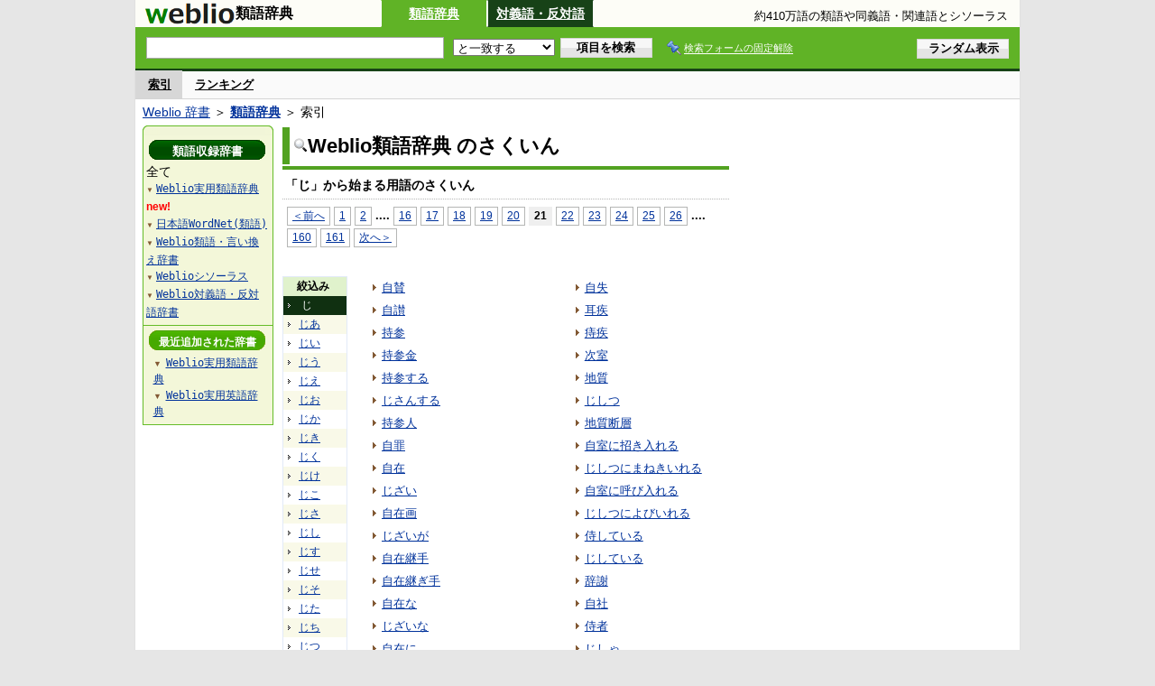

--- FILE ---
content_type: text/html;charset=UTF-8
request_url: https://thesaurus.weblio.jp/category/zi/21
body_size: 13681
content:
<!DOCTYPE HTML PUBLIC "-//W3C//DTD HTML 4.01 Transitional//EN">
<html lang="ja">
<head>
    <meta http-equiv="Content-Type" content="text/html; charset=UTF-8">

<script type="text/javascript" src="https://cdn.weblio.jp/e7/script/include/lib/jquery.min-1.4.4.js?tst=2026011409"
        charset="UTF-8"></script>
<script type="text/javascript" src="//ajax.googleapis.com/ajax/libs/jqueryui/1.8.24/jquery-ui.min.js"
        charset="UTF-8"></script>
<!-- DataLayer -->
<script>
    
    dataLayer = [{
        
        'splitTest': 'B'
    }];
</script>
<!-- /DataLayer -->
<!-- Start Google Tag Manager -->
<script>
    (function(w,d,s,l,i) {
        w[l]=w[l]||[];
        w[l].push({'gtm.start':new Date().getTime(),event:'gtm.js'});
        var f=d.getElementsByTagName(s)[0],j=d.createElement(s),dl=l!='dataLayer'?'&l='+l:'';
        j.async=true;
        j.src='//www.googletagmanager.com/gtm.js?id='+i+dl;
        f.parentNode.insertBefore(j,f);
    })(window,document,'script','dataLayer','GTM-WCM52W');
</script>
<!-- End Google Tag Manager -->
<script>
    

// define Monetization Provider
class CustomMonetizationProvider {
    async initialize(initializeParams) {
        return {initializeSuccess: true, apiVersionInUse: "1.0.0", signInMonetizationPortalSupported: false};
    }
    async getUserEntitlementState() {
        return googlefc.monetization.UserEntitlementStateEnum.ENTITLED_NO;
    }
    async monetize(monetizeParams) {
        window.location.href = 'https://uwl.weblio.jp/ps/';
    }
    async destroy(destructionParams) {
        console.log('Custom provider is no longer initialized.');
    }
}

// register Monetization Provider
window.googlefc = window.googlefc || {};
window.googlefc.monetization = window.googlefc.monetization || {};
window.googlefc.monetization.providerRegistry = window.googlefc.monetization.providerRegistry || new Map();
window.googlefc.monetization.providerRegistry.set('publisherCustom', new CustomMonetizationProvider());
</script>

<script type="text/javascript">
    window.pbjs = window.pbjs || {};
    window.pbjs.que = window.pbjs.que || [];
</script>
<script async='async' src="https://flux-cdn.com/client/weblio/weblio-thesaurus.min.js"></script>

<script type="text/javascript">
    window.googletag = window.googletag || {};
    window.googletag.cmd = window.googletag.cmd || [];
</script>
<script async='async' src='https://securepubads.g.doubleclick.net/tag/js/gpt.js'></script>

<script type="text/javascript">
    window.fluxtag = {
        readyBids: {
            prebid: false,
            amazon: false,
            google: false
        },
        failSafeTimeout: 3e3,
        isFn: function isFn(object) {
            var _t = 'Function';
            var toString = Object.prototype.toString;
            return toString.call(object) === '[object ' + _t + ']';
        },
        launchAdServer: function() {
            if (!fluxtag.readyBids.prebid || !fluxtag.readyBids.amazon) {
                return;
            }
            fluxtag.requestAdServer();
        },
        requestAdServer: function() {
            if (!fluxtag.readyBids.google) {
                fluxtag.readyBids.google = true;
                googletag.cmd.push(function () {
                    if (!!(pbjs.setTargetingForGPTAsync) && fluxtag.isFn(pbjs.setTargetingForGPTAsync)) {
                        pbjs.que.push(function () {
                            pbjs.setTargetingForGPTAsync();
                        });
                    }
                    googletag.pubads().refresh();
                });
            }
        }
    };
</script>

<script type="text/javascript">
    setTimeout(function() {
        fluxtag.requestAdServer();
    }, fluxtag.failSafeTimeout);
</script>

<script type='text/javascript'>
    ! function (a9, a, p, s, t, A, g) {
        if (a[a9]) return;

        function q(c, r) {
            a[a9]._Q.push([c, r])
        }
        a[a9] = {
            init: function () {
                q("i", arguments)
            },
            fetchBids: function () {
                q("f", arguments)
            },
            setDisplayBids: function () {},
            targetingKeys: function () {
                return []
            },
            _Q: []
        };
        A = p.createElement(s);
        A.async = !0;
        A.src = t;
        g = p.getElementsByTagName(s)[0];
        g.parentNode.insertBefore(A, g)
    }("apstag", window, document, "script", "//c.amazon-adsystem.com/aax2/apstag.js");
    apstag.init({
        pubID: '3925',
        adServer: 'googletag',
        bidTimeout: 1e3
    });
    apstag.fetchBids({
        // TAM(UAM)を配信する広告枠を記入
        slots: [{
            slotID: "div-gpt-ad-1541923479511-0",
            slotName: "/2211331/Weblio_thesaurus_RightTop_300_600",
            sizes: [
                [300, 600]
            ]
        }, {
            slotID: "div-gpt-ad-1549530187896-0",
            slotName: "/2211331/Weblio_PC_thesaurus_LeftMiddleLeft_300_250",
            sizes: [
                [336, 280]
            ]
        }, {
            slotID: "div-gpt-ad-1549530589583-0",
            slotName: "/2211331/Weblio_PC_thesaurus_LeftMiddleRight_300_250",
            sizes: [
                [336, 280]
            ]
        }, {
            slotID: "div-gpt-ad-1648527825019-0",
            slotName: "/2211331/Weblio_PC_thesaurus_Overlay_728_90",
            sizes: [
                [728, 90]
            ]
        }]
    }, function (bids) {
        googletag.cmd.push(function () {
            apstag.setDisplayBids();
            // TAM(UAM)を呼び出す
            fluxtag.readyBids.amazon = true;
            fluxtag.launchAdServer();
        });
    });
</script>

<script type="text/javascript">
    googletag.cmd.push(function() {
        googletag.defineSlot(
            '/2211331/Weblio_thesaurus_RightTop_300_600',
            [300, 600],
            'div-gpt-ad-1541923479511-0'
        ).addService(googletag.pubads());
        googletag.defineSlot(
            '/2211331/Weblio_PC_thesaurus_LeftMiddleLeft_300_250',
            [336, 280],
            'div-gpt-ad-1549530187896-0'
        ).addService(googletag.pubads());
        googletag.defineSlot(
            '/2211331/Weblio_PC_thesaurus_LeftMiddleRight_300_250',
            [336, 280],
            'div-gpt-ad-1549530589583-0'
        ).addService(googletag.pubads());
        googletag.defineSlot(
            '/2211331/Weblio_PC_thesaurus_Overlay_728_90',
            [728, 90],
            'div-gpt-ad-1648527825019-0'
        ).addService(googletag.pubads());

        googletag.pubads().enableSingleRequest();
        googletag.pubads().disableInitialLoad();
        googletag.enableServices();

        // Prebidが呼び出せる状態の場合
        if (!!(window.pbFlux) && !!(window.pbFlux.prebidBidder) && fluxtag.isFn(window.pbFlux.prebidBidder)) {
            pbjs.que.push(function () {
                window.pbFlux.prebidBidder();
            });
        } else {
            // Prebidが呼び出せない場合、すぐにGAMを呼び出す
            fluxtag.readyBids.prebid = true;
            fluxtag.launchAdServer();
        }
    });
</script>
<link rel="manifest" href="https://thesaurus.weblio.jp/manifest.json"/>
<link rel="icon" sizes="144x144" href="https://cdn.weblio.jp/e7/img/favicon/thesaurus.png"/>
<link rel="apple-touch-icon" href="https://cdn.weblio.jp/e7/img/favicon/thesaurus.png"/>

<title>索引「じ」21ページ目 - Weblio類語辞典</title>
<meta name="description" content="Weblio類語辞典の索引「じ」21ページ目。例えば、自賛、自讃、持参、持参金、持参する、じさんする、持参人、自罪、自在、じざい、などの用語があります。">
<meta name="keywords" content="Weblio類語辞典,自賛,自讃,持参,持参金,持参する,じさんする,持参人,自罪,自在,じざい">
<link rel="stylesheet" type="text/css" href="https://cdn.weblio.jp/e7/styles/pc/thesaurus/wordlist/root.css?tst=2026011409">
<script type="text/javascript" src="https://cdn.weblio.jp/e7/script/word_list.js?tst=2026011409"
        charset="UTF-8"></script>
<script type="text/javascript" src="https://cdn.weblio.jp/e7/script/fix_form_box.js?tst=2026011409"
        charset="UTF-8"></script>

<style>
    .CtgryUlL li, .CtgryUlR li {
        background: url(https://cdn.weblio.jp/e7/img/icons/IconArrBrn.png) no-repeat left center;
        font-size: 1.1em;
        list-style: none;
        margin: 9px 0 0 8px;
        padding: 1px 0 0 10px;
    }

    ul.RankBc {
        color: #000;
        line-height: 1.5em;
        list-style-image: url(https://cdn.weblio.jp/e7/img/icon_note_gray.png);
        margin: 0;
        padding: 0 0 0 15px;
    }

    #CtgryNimoji li.CtgryNimojiTd0 {
        background: #fff url(https://cdn.weblio.jp/e7/img/icons/iconArrBS.png) no-repeat 5px center;
    }

    #CtgryNimoji li.CtgryNimojiTd1 {
        background: #f9f9e8 url(https://cdn.weblio.jp/e7/img/icons/iconArrBS.png) no-repeat 5px center;
    }

    #CtgryNimoji li.Target2Char {
        background: #103011 url(https://cdn.weblio.jp/e7/img/icons/iconArrWS.png) no-repeat 5px center;
    }

    .formBoxIClIcn {
        background-image: url(https://cdn.weblio.jp/e7/img/icons/FmCancel.png);
        background-repeat: no-repeat;
        border: none;
        cursor: pointer;
        display: block;
        height: 22px;
        width: 22px;
    }

    .treeBoxH {
        background-image: url(https://cdn.weblio.jp/e7/img/icons/bgTBHT.png);
        background-repeat: no-repeat;
        font-size: 0;
        height: 11px;
        margin: 0;
        padding: 0;
        width: 145px;
    }

    .treeBoxC a:link, .treeBoxC a:visited, .treeBoxC a:active {
        font-family: "ＭＳ ゴシック", "平成角ゴシック", monospace;
        line-height: 1.5em;
        padding: 0 4px 0 5px;
    }

    #treeBoxCBtnO {
        background-image: url(https://cdn.weblio.jp/e7/img/icons/btnTRTO.png);
        background-repeat: no-repeat;
        color: #fff;
        font-size: 12px;
        font-weight: bold;
        height: 22px;
        margin: 0 auto;
        padding-top: 5px;
        text-align: center;
        width: 129px;
    }

    #treeBoxCBtnR {
        background-image: url(https://cdn.weblio.jp/e7/img/icons/btnTRTR.png);
        background-repeat: no-repeat;
        color: #fff;
        font-size: 13px;
        font-weight: bold;
        height: 22px;
        margin: 0 auto;
        padding-top: 4px;
        text-align: center;
        width: 129px;
    }

    .wrpCmpCom {
        border: #52a221 solid;
        border-width: 0 0 1px 0;
        height: 25px;
        margin: 15px 0 5px 0;
    }

    .wrpCmpCom p {
        border: #52a221 solid;
        border-width: 0 0 0 5px;
        font-size: 1.3em;
        height: 20px;
        margin: 0;
        padding: 0 0 3px 5px;
    }

    sideWordList * {
        font-family: "ＭＳ ゴシック", "平成角ゴシック", monospace;
    }

    #footCat {
        background-color: #f7fbec;
        border-bottom: #c0c0c0 solid 1px;
        color: #9e9e9e;
        font-size: 0.8em;
        line-height: 1.3em;
        padding: 6px 0;
        text-align: center;
    }
</style>
</head>
<body>
<!-- Start Google Tag Manager (noscript) -->
<noscript>
  <iframe src="//www.googletagmanager.com/ns.html?id=GTM-WCM52W" height="0" width="0" style="display:none;visibility:hidden"></iframe>
</noscript>
<!-- End Google Tag Manager (noscript) -->
<div ID=base>
    <div ID=layout>
        <a name="top"></a>
        <header class="header">
    <div class="header-thesaurus">
        <div ID=logoBarL>
            <a href="https://thesaurus.weblio.jp/" title="類語辞典・シソーラス・対義語 - Weblio辞書">
                <img src="https://cdn.weblio.jp/e7/img/logoTA_LM.png"
                     alt="類語辞典・シソーラス・対義語 - Weblio辞書">
            </a>
        </div>
        <div class="logoBarSideDictName">
            
            類語辞典
            </div>
        <p class=formBoxCC><a href="https://thesaurus.weblio.jp/" title="類語辞典">類語辞典</a></p><p onclick="ht(this, 'https://thesaurus.weblio.jp/antonym/content');" class=formBoxENo><a onclick="return cu(this, 'https://thesaurus.weblio.jp/antonym/content')" href="https://thesaurus.weblio.jp/antonym/" title="対義語・反対語">対義語・反対語</a></p><h1 title="約410万語の類語や同義語・関連語とシソーラス">約410万語の類語や同義語・関連語とシソーラス</h1>
        </div>
</header>
<form action="https://thesaurus.weblio.jp/content_find" method="get" name="f">
<div ID=formBoxWrp>
<br class=clr>
<div ID=formBoxCntC><table ID=headBxT><tr><td ID=headBxTL><table class=formBoxIWrp><tr><td><input class="formBoxITxt" value="" maxlength="2048" type="text" name="query" id="combo_txt"></td><td><span class="combo_txt_clr formBoxIClIcnNon">&nbsp;</span></td></tr></table></td><td ID=headBxTC><select name="searchType" class=formSelect>
<option value="exact" selected>と一致する</option>
<option value="prefix">で始まる</option>
<option value="contains">を含む</option>
<option value="suffix">で終わる</option>
<option value="text">を解説文に含む</option>
</select>
</td>
<td ID=headBxTR><input type="submit" value="項目を検索" class=formButton><span class=inKoWrp><span class=inKoH>&nbsp;</span><span class=inKoB>&nbsp;</span></span></td><td class=formBoxLEBtnFxWrp><img src="https://cdn.weblio.jp/e7/img/icons/iconFxFmOn.png" alt="" class=formBoxLEFxFmBtn><b class=formBoxLEFxFmTxt></b></td>
<td ID=formBoxR><input type="submit" name="random-select" value="ランダム表示" class=formBoxRd><span class=inRnWrp><span class=inRnCnt><span class=inRnH>&nbsp;</span><span class=inRnB>&nbsp;</span></span></span></td></tr></table><br class=clr></div></div></form>
<form action="https://thesaurus.weblio.jp/content_find" method="get" name="fhfx">
<input type="hidden" name="fixFmFocusType" value="">
<div ID=formFixBoxWrp>
<div ID=formFixBoxB>
<div ID=formFixBoxCntC><table ID=headFixBxT><tr><td ID=headFixBxTL><table class=formBoxIWrp>
<tr><td><input class="formBoxITxt" value="" maxlength="2048" type="text" name="query" id="combo_fix_txt"></td><td><span class="combo_txt_clr formBoxIClIcnNon">&nbsp;</span></td></tr></table></td><td ID=headFixBxTC><select name="searchType" class=formSelect>
<option value="exact" selected>と一致する</option>
<option value="prefix">で始まる</option>
<option value="contains">を含む</option>
<option value="suffix">で終わる</option>
<option value="text">を解説文に含む</option>
</select>
</td>
<td ID=headFixBxTR><input type="submit" value="項目を検索" class=formButton><span class=inKoWrp><span class=inKoH>&nbsp;</span><span class=inKoB>&nbsp;</span></span></td><td class=formBoxLEBtnFxWrp><img src="https://cdn.weblio.jp/e7/img/icons/iconFxFmOn.png" alt="" class=formBoxLEFxFmBtn><b class=formBoxLEFxFmTxt></b></td>
<td ID=formFixBoxR><input type="submit" name="random-select" value="ランダム表示" class=formBoxRd><span class=inRnWrp><span class=inRnCnt><span class=inRnH>&nbsp;</span><span class=inRnB>&nbsp;</span></span></span></td></tr></table><br class=clr>
</div>
<br class=clr></div></div></form>
<script type="text/javascript"><!--
$(document).ready(function(){

});

//--></script>
<div ID=headBoxCmk>
    </div>
<!-- メニュー開始 -->
<div ID=menu>
<div ID=menuWrap><!--[if IE]><div ID=menuWrapIE><![endif]--><div class=menuOn><a href="https://thesaurus.weblio.jp/category/" class=selectedMenu>索引</a></div><div class=menuOff><a href="https://thesaurus.weblio.jp/ranking">ランキング</a></div><br class=clr>
<!--[if IE]></div><![endif]--></div></div>
<!-- /メニュー終了 -->
<div ID=topic><a href="https://www.weblio.jp/" title="辞典・百科事典の検索サービス - Weblio辞書">Weblio 辞書</a> ＞ <b><a href="https://thesaurus.weblio.jp/" title="類語辞典">類語辞典</a></b> ＞ 索引</div>

        <!-- コンテンツ開始 -->
        <div ID=wrapper>

            <!-- メイン開始 -->
            <div ID=main>

                <!-- メインナビ開始 -->
                <!-- メインナビ終了 -->

                <div class=mainBoxH>
                            <table>
                                <tr>
                                    <td class=mainBoxHTL><h2><img
                                            src="https://cdn.weblio.jp/e7/img/IconMagnif.png"
                                            alt="">Weblio類語辞典 のさくいん</h2></td>
                                    <td class=mainBoxHTR></td>
                                </tr>
                            </table>
                        </div>
                        <div class=mainBoxB>
                            <p class=kashira>
                                「じ」から始まる用語のさくいん
                            </p>
                            <div class=CtgryPg>
                                <!--[if !IE]>--><span class=CtgryPgNIE><!--<![endif]-->
<a href="https://thesaurus.weblio.jp/category/zi/20">＜前へ</a> 
<a href="https://thesaurus.weblio.jp/category/zi/1">1</a>
<a href="https://thesaurus.weblio.jp/category/zi/2">2</a>
<span class=tripleDot>...</span>.
<a href="https://thesaurus.weblio.jp/category/zi/16">16</a>
<a href="https://thesaurus.weblio.jp/category/zi/17">17</a>
<a href="https://thesaurus.weblio.jp/category/zi/18">18</a>
<a href="https://thesaurus.weblio.jp/category/zi/19">19</a>
<a href="https://thesaurus.weblio.jp/category/zi/20">20</a>
<span class=TargetPage>21</span>
<a href="https://thesaurus.weblio.jp/category/zi/22">22</a>
<a href="https://thesaurus.weblio.jp/category/zi/23">23</a>
<a href="https://thesaurus.weblio.jp/category/zi/24">24</a>
<a href="https://thesaurus.weblio.jp/category/zi/25">25</a>
<a href="https://thesaurus.weblio.jp/category/zi/26">26</a>
<span class=tripleDot>...</span>.
<a href="https://thesaurus.weblio.jp/category/zi/160">160</a>
<a href="https://thesaurus.weblio.jp/category/zi/161">161</a>
<a href="https://thesaurus.weblio.jp/category/zi/22">次へ＞</a>
<!--[if !IE]>--></span><!--<![endif]-->
<br>
</div>
                            <br>
                            <div class=CtgryLink>
                                <ul ID="CtgryNimoji">
                                    <li ID="CtgryNimojiHead">絞込み</li>
                                    <li class=Target2Char><b class=TargetCharT>じ</b></li>
<li class=CtgryNimojiTd1><a href="https://thesaurus.weblio.jp/category/zi-aa">じあ</a></li>
<li class=CtgryNimojiTd0><a href="https://thesaurus.weblio.jp/category/zi-ii">じい</a></li>
<li class=CtgryNimojiTd1><a href="https://thesaurus.weblio.jp/category/zi-uu">じう</a></li>
<li class=CtgryNimojiTd0><a href="https://thesaurus.weblio.jp/category/zi-ee">じえ</a></li>
<li class=CtgryNimojiTd1><a href="https://thesaurus.weblio.jp/category/zi-oo">じお</a></li>
<li class=CtgryNimojiTd0><a href="https://thesaurus.weblio.jp/category/zi-ka">じか</a></li>
<li class=CtgryNimojiTd1><a href="https://thesaurus.weblio.jp/category/zi-ki">じき</a></li>
<li class=CtgryNimojiTd0><a href="https://thesaurus.weblio.jp/category/zi-ku">じく</a></li>
<li class=CtgryNimojiTd1><a href="https://thesaurus.weblio.jp/category/zi-ke">じけ</a></li>
<li class=CtgryNimojiTd0><a href="https://thesaurus.weblio.jp/category/zi-ko">じこ</a></li>
<li class=CtgryNimojiTd1><a href="https://thesaurus.weblio.jp/category/zi-sa">じさ</a></li>
<li class=CtgryNimojiTd0><a href="https://thesaurus.weblio.jp/category/zi-shi">じし</a></li>
<li class=CtgryNimojiTd1><a href="https://thesaurus.weblio.jp/category/zi-su">じす</a></li>
<li class=CtgryNimojiTd0><a href="https://thesaurus.weblio.jp/category/zi-se">じせ</a></li>
<li class=CtgryNimojiTd1><a href="https://thesaurus.weblio.jp/category/zi-so">じそ</a></li>
<li class=CtgryNimojiTd0><a href="https://thesaurus.weblio.jp/category/zi-ta">じた</a></li>
<li class=CtgryNimojiTd1><a href="https://thesaurus.weblio.jp/category/zi-chi">じち</a></li>
<li class=CtgryNimojiTd0><a href="https://thesaurus.weblio.jp/category/zi-tsu">じつ</a></li>
<li class=CtgryNimojiTd1><a href="https://thesaurus.weblio.jp/category/zi-te">じて</a></li>
<li class=CtgryNimojiTd0><a href="https://thesaurus.weblio.jp/category/zi-to">じと</a></li>
<li class=CtgryNimojiTd1><a href="https://thesaurus.weblio.jp/category/zi-na">じな</a></li>
<li class=CtgryNimojiTd0><a href="https://thesaurus.weblio.jp/category/zi-ni">じに</a></li>
<li class=CtgryNimojiTd1><a href="https://thesaurus.weblio.jp/category/zi-nu">じぬ</a></li>
<li class=CtgryNimojiTd0><a href="https://thesaurus.weblio.jp/category/zi-ne">じね</a></li>
<li class=CtgryNimojiTd1><b class=NoEntry>じの</b></li>
<li class=CtgryNimojiTd0><a href="https://thesaurus.weblio.jp/category/zi-ha">じは</a></li>
<li class=CtgryNimojiTd1><a href="https://thesaurus.weblio.jp/category/zi-hi">じひ</a></li>
<li class=CtgryNimojiTd0><a href="https://thesaurus.weblio.jp/category/zi-fu">じふ</a></li>
<li class=CtgryNimojiTd1><a href="https://thesaurus.weblio.jp/category/zi-he">じへ</a></li>
<li class=CtgryNimojiTd0><a href="https://thesaurus.weblio.jp/category/zi-ho">じほ</a></li>
<li class=CtgryNimojiTd1><a href="https://thesaurus.weblio.jp/category/zi-ma">じま</a></li>
<li class=CtgryNimojiTd0><a href="https://thesaurus.weblio.jp/category/zi-mi">じみ</a></li>
<li class=CtgryNimojiTd1><a href="https://thesaurus.weblio.jp/category/zi-mu">じむ</a></li>
<li class=CtgryNimojiTd0><a href="https://thesaurus.weblio.jp/category/zi-me">じめ</a></li>
<li class=CtgryNimojiTd1><a href="https://thesaurus.weblio.jp/category/zi-mo">じも</a></li>
<li class=CtgryNimojiTd0><a href="https://thesaurus.weblio.jp/category/zi-ya">じや</a></li>
<li class=CtgryNimojiTd1><a href="https://thesaurus.weblio.jp/category/zi-yu">じゆ</a></li>
<li class=CtgryNimojiTd0><a href="https://thesaurus.weblio.jp/category/zi-yo">じよ</a></li>
<li class=CtgryNimojiTd1><a href="https://thesaurus.weblio.jp/category/zi-ra">じら</a></li>
<li class=CtgryNimojiTd0><a href="https://thesaurus.weblio.jp/category/zi-ri">じり</a></li>
<li class=CtgryNimojiTd1><a href="https://thesaurus.weblio.jp/category/zi-ru">じる</a></li>
<li class=CtgryNimojiTd0><a href="https://thesaurus.weblio.jp/category/zi-re">じれ</a></li>
<li class=CtgryNimojiTd1><a href="https://thesaurus.weblio.jp/category/zi-ro">じろ</a></li>
<li class=CtgryNimojiTd0><a href="https://thesaurus.weblio.jp/category/zi-wa">じわ</a></li>
<li class=CtgryNimojiTd1><a href="https://thesaurus.weblio.jp/category/zi-wo">じを</a></li>
<li class=CtgryNimojiTd0><a href="https://thesaurus.weblio.jp/category/zi-nn">じん</a></li>
<li class=CtgryNimojiTd1><a href="https://thesaurus.weblio.jp/category/zi-ga">じが</a></li>
<li class=CtgryNimojiTd0><a href="https://thesaurus.weblio.jp/category/zi-gi">じぎ</a></li>
<li class=CtgryNimojiTd1><a href="https://thesaurus.weblio.jp/category/zi-gu">じぐ</a></li>
<li class=CtgryNimojiTd0><a href="https://thesaurus.weblio.jp/category/zi-ge">じげ</a></li>
<li class=CtgryNimojiTd1><a href="https://thesaurus.weblio.jp/category/zi-go">じご</a></li>
<li class=CtgryNimojiTd0><a href="https://thesaurus.weblio.jp/category/zi-za">じざ</a></li>
<li class=CtgryNimojiTd1><a href="https://thesaurus.weblio.jp/category/zi-zi">じじ</a></li>
<li class=CtgryNimojiTd0><b class=NoEntry>じず</b></li>
<li class=CtgryNimojiTd1><a href="https://thesaurus.weblio.jp/category/zi-ze">じぜ</a></li>
<li class=CtgryNimojiTd0><a href="https://thesaurus.weblio.jp/category/zi-zo">じぞ</a></li>
<li class=CtgryNimojiTd1><a href="https://thesaurus.weblio.jp/category/zi-da">じだ</a></li>
<li class=CtgryNimojiTd0><b class=NoEntry>じぢ</b></li>
<li class=CtgryNimojiTd1><b class=NoEntry>じづ</b></li>
<li class=CtgryNimojiTd0><a href="https://thesaurus.weblio.jp/category/zi-de">じで</a></li>
<li class=CtgryNimojiTd1><a href="https://thesaurus.weblio.jp/category/zi-do">じど</a></li>
<li class=CtgryNimojiTd0><a href="https://thesaurus.weblio.jp/category/zi-ba">じば</a></li>
<li class=CtgryNimojiTd1><a href="https://thesaurus.weblio.jp/category/zi-bi">じび</a></li>
<li class=CtgryNimojiTd0><a href="https://thesaurus.weblio.jp/category/zi-bu">じぶ</a></li>
<li class=CtgryNimojiTd1><a href="https://thesaurus.weblio.jp/category/zi-be">じべ</a></li>
<li class=CtgryNimojiTd0><a href="https://thesaurus.weblio.jp/category/zi-bo">じぼ</a></li>
<li class=CtgryNimojiTd1><b class=NoEntry>じぱ</b></li>
<li class=CtgryNimojiTd0><b class=NoEntry>じぴ</b></li>
<li class=CtgryNimojiTd1><a href="https://thesaurus.weblio.jp/category/zi-pu">じぷ</a></li>
<li class=CtgryNimojiTd0><b class=NoEntry>じぺ</b></li>
<li class=CtgryNimojiTd1><b class=NoEntry>じぽ</b></li>
<li class=CtgryNimojiTd0><b class=NoEntry>じ(アルファベット)</b></li>
<li class=CtgryNimojiTd1><b class=NoEntry>じ(タイ文字)</b></li>
<li class=CtgryNimojiTd0><b class=NoEntry>じ(数字)</b></li>
<li class=CtgryNimojiTd1><a href="https://thesaurus.weblio.jp/category/zi-sign">じ(記号)</a></li>
</ul>
                                <ul class=CtgryUlL>
<li><a href="https://thesaurus.weblio.jp/content/%E8%87%AA%E8%B3%9B" title="自賛" class=crosslink>自賛</a></li>
<li><a href="https://thesaurus.weblio.jp/content/%E8%87%AA%E8%AE%83" title="自讃" class=crosslink>自讃</a></li>
<li><a href="https://thesaurus.weblio.jp/content/%E6%8C%81%E5%8F%82" title="持参" class=crosslink>持参</a></li>
<li><a href="https://thesaurus.weblio.jp/content/%E6%8C%81%E5%8F%82%E9%87%91" title="持参金" class=crosslink>持参金</a></li>
<li><a href="https://thesaurus.weblio.jp/content/%E6%8C%81%E5%8F%82%E3%81%99%E3%82%8B" title="持参する" class=crosslink>持参する</a></li>
<li><a href="https://thesaurus.weblio.jp/content/%E3%81%98%E3%81%95%E3%82%93%E3%81%99%E3%82%8B" title="じさんする" class=crosslink>じさんする</a></li>
<li><a href="https://thesaurus.weblio.jp/content/%E6%8C%81%E5%8F%82%E4%BA%BA" title="持参人" class=crosslink>持参人</a></li>
<li><a href="https://thesaurus.weblio.jp/content/%E8%87%AA%E7%BD%AA" title="自罪" class=crosslink>自罪</a></li>
<li><a href="https://thesaurus.weblio.jp/content/%E8%87%AA%E5%9C%A8" title="自在" class=crosslink>自在</a></li>
<li><a href="https://thesaurus.weblio.jp/content/%E3%81%98%E3%81%96%E3%81%84" title="じざい" class=crosslink>じざい</a></li>
<li><a href="https://thesaurus.weblio.jp/content/%E8%87%AA%E5%9C%A8%E7%94%BB" title="自在画" class=crosslink>自在画</a></li>
<li><a href="https://thesaurus.weblio.jp/content/%E3%81%98%E3%81%96%E3%81%84%E3%81%8C" title="じざいが" class=crosslink>じざいが</a></li>
<li><a href="https://thesaurus.weblio.jp/content/%E8%87%AA%E5%9C%A8%E7%B6%99%E6%89%8B" title="自在継手" class=crosslink>自在継手</a></li>
<li><a href="https://thesaurus.weblio.jp/content/%E8%87%AA%E5%9C%A8%E7%B6%99%E3%81%8E%E6%89%8B" title="自在継ぎ手" class=crosslink>自在継ぎ手</a></li>
<li><a href="https://thesaurus.weblio.jp/content/%E8%87%AA%E5%9C%A8%E3%81%AA" title="自在な" class=crosslink>自在な</a></li>
<li><a href="https://thesaurus.weblio.jp/content/%E3%81%98%E3%81%96%E3%81%84%E3%81%AA" title="じざいな" class=crosslink>じざいな</a></li>
<li><a href="https://thesaurus.weblio.jp/content/%E8%87%AA%E5%9C%A8%E3%81%AB" title="自在に" class=crosslink>自在に</a></li>
<li><a href="https://thesaurus.weblio.jp/content/%E3%81%98%E3%81%96%E3%81%84%E3%81%AB" title="じざいに" class=crosslink>じざいに</a></li>
<li><a href="https://thesaurus.weblio.jp/content/%E8%87%AA%E5%9C%A8%E3%81%AB%E6%89%B1%E3%81%86" title="自在に扱う" class=crosslink>自在に扱う</a></li>
<li><a href="https://thesaurus.weblio.jp/content/%E3%81%98%E3%81%96%E3%81%84%E3%81%AB%E3%81%82%E3%81%A4%E3%81%8B%E3%81%86" title="じざいにあつかう" class=crosslink>じざいにあつかう</a></li>
<li><a href="https://thesaurus.weblio.jp/content/%E8%87%AA%E5%9C%A8%E3%81%AB%E6%93%8D%E3%82%8B" title="自在に操る" class=crosslink>自在に操る</a></li>
<li><a href="https://thesaurus.weblio.jp/content/%E3%81%98%E3%81%96%E3%81%84%E3%81%AB%E3%81%82%E3%82%84%E3%81%A4%E3%82%8B" title="じざいにあやつる" class=crosslink>じざいにあやつる</a></li>
<li><a href="https://thesaurus.weblio.jp/content/%E8%87%AA%E5%9C%A8%E3%81%AB%E6%93%8D%E3%82%8B%E8%83%BD%E5%8A%9B" title="自在に操る能力" class=crosslink>自在に操る能力</a></li>
<li><a href="https://thesaurus.weblio.jp/content/%E3%81%98%E3%81%96%E3%81%84%E3%81%AB%E3%81%82%E3%82%84%E3%81%A4%E3%82%8B%E3%81%AE%E3%81%86%E3%82%8A%E3%82%87%E3%81%8F" title="じざいにあやつるのうりょく" class=crosslink>じざいにあやつるのうりょく</a></li>
<li><a href="https://thesaurus.weblio.jp/content/%E8%87%AA%E5%9C%A8%E3%81%AB%E5%8B%95%E3%81%8B%E3%81%99" title="自在に動かす" class=crosslink>自在に動かす</a></li>
<li><a href="https://thesaurus.weblio.jp/content/%E3%81%98%E3%81%96%E3%81%84%E3%81%AB%E3%81%86%E3%81%94%E3%81%8B%E3%81%99" title="じざいにうごかす" class=crosslink>じざいにうごかす</a></li>
<li><a href="https://thesaurus.weblio.jp/content/%E8%87%AA%E5%9C%A8%E3%81%AB%E8%A1%8C%E5%8B%95%E3%81%99%E3%82%8B" title="自在に行動する" class=crosslink>自在に行動する</a></li>
<li><a href="https://thesaurus.weblio.jp/content/%E3%81%98%E3%81%96%E3%81%84%E3%81%AB%E3%81%93%E3%81%86%E3%81%A9%E3%81%86%E3%81%99%E3%82%8B" title="じざいにこうどうする" class=crosslink>じざいにこうどうする</a></li>
<li><a href="https://thesaurus.weblio.jp/content/%E8%87%AA%E5%9C%A8%E3%81%AB%E3%81%93%E3%81%AA%E3%81%9B%E3%82%8B%E5%8A%9B" title="自在にこなせる力" class=crosslink>自在にこなせる力</a></li>
<li><a href="https://thesaurus.weblio.jp/content/%E5%9C%B0%E5%A2%83" title="地境" class=crosslink>地境</a></li>
<li><a href="https://thesaurus.weblio.jp/content/%E8%80%B3%E3%81%96%E3%81%A8%E3%81%84" title="耳ざとい" class=crosslink>耳ざとい</a></li>
<li><a href="https://thesaurus.weblio.jp/content/%E8%87%AA%E6%AD%BB" title="自死" class=crosslink>自死</a></li>
<li><a href="https://thesaurus.weblio.jp/content/%E8%87%AA%E6%81%A3" title="自恣" class=crosslink>自恣</a></li>
<li><a href="https://thesaurus.weblio.jp/content/%E7%A4%BA%E6%8C%87" title="示指" class=crosslink>示指</a></li>
<li><a href="https://thesaurus.weblio.jp/content/%E6%AC%A1%E5%AD%90" title="次子" class=crosslink>次子</a></li>
<li><a href="https://thesaurus.weblio.jp/content/%E3%81%98%E3%81%97" title="じし" class=crosslink>じし</a></li>
<li><a href="https://thesaurus.weblio.jp/content/%E8%87%AA%E6%AD%BB%E3%81%99%E3%82%8B" title="自死する" class=crosslink>自死する</a></li>
<li><a href="https://thesaurus.weblio.jp/content/%E3%81%98%E3%81%97%E3%81%99%E3%82%8B" title="じしする" class=crosslink>じしする</a></li>
<li><a href="https://thesaurus.weblio.jp/content/%E8%87%AA%E5%AE%A4" title="自室" class=crosslink>自室</a></li>
</ul>
<ul class=CtgryUlR>
<li><a href="https://thesaurus.weblio.jp/content/%E8%87%AA%E5%A4%B1" title="自失" class=crosslink>自失</a></li>
<li><a href="https://thesaurus.weblio.jp/content/%E8%80%B3%E7%96%BE" title="耳疾" class=crosslink>耳疾</a></li>
<li><a href="https://thesaurus.weblio.jp/content/%E7%97%94%E7%96%BE" title="痔疾" class=crosslink>痔疾</a></li>
<li><a href="https://thesaurus.weblio.jp/content/%E6%AC%A1%E5%AE%A4" title="次室" class=crosslink>次室</a></li>
<li><a href="https://thesaurus.weblio.jp/content/%E5%9C%B0%E8%B3%AA" title="地質" class=crosslink>地質</a></li>
<li><a href="https://thesaurus.weblio.jp/content/%E3%81%98%E3%81%97%E3%81%A4" title="じしつ" class=crosslink>じしつ</a></li>
<li><a href="https://thesaurus.weblio.jp/content/%E5%9C%B0%E8%B3%AA%E6%96%AD%E5%B1%A4" title="地質断層" class=crosslink>地質断層</a></li>
<li><a href="https://thesaurus.weblio.jp/content/%E8%87%AA%E5%AE%A4%E3%81%AB%E6%8B%9B%E3%81%8D%E5%85%A5%E3%82%8C%E3%82%8B" title="自室に招き入れる" class=crosslink>自室に招き入れる</a></li>
<li><a href="https://thesaurus.weblio.jp/content/%E3%81%98%E3%81%97%E3%81%A4%E3%81%AB%E3%81%BE%E3%81%AD%E3%81%8D%E3%81%84%E3%82%8C%E3%82%8B" title="じしつにまねきいれる" class=crosslink>じしつにまねきいれる</a></li>
<li><a href="https://thesaurus.weblio.jp/content/%E8%87%AA%E5%AE%A4%E3%81%AB%E5%91%BC%E3%81%B3%E5%85%A5%E3%82%8C%E3%82%8B" title="自室に呼び入れる" class=crosslink>自室に呼び入れる</a></li>
<li><a href="https://thesaurus.weblio.jp/content/%E3%81%98%E3%81%97%E3%81%A4%E3%81%AB%E3%82%88%E3%81%B3%E3%81%84%E3%82%8C%E3%82%8B" title="じしつによびいれる" class=crosslink>じしつによびいれる</a></li>
<li><a href="https://thesaurus.weblio.jp/content/%E4%BE%8D%E3%81%97%E3%81%A6%E3%81%84%E3%82%8B" title="侍している" class=crosslink>侍している</a></li>
<li><a href="https://thesaurus.weblio.jp/content/%E3%81%98%E3%81%97%E3%81%A6%E3%81%84%E3%82%8B" title="じしている" class=crosslink>じしている</a></li>
<li><a href="https://thesaurus.weblio.jp/content/%E8%BE%9E%E8%AC%9D" title="辞謝" class=crosslink>辞謝</a></li>
<li><a href="https://thesaurus.weblio.jp/content/%E8%87%AA%E7%A4%BE" title="自社" class=crosslink>自社</a></li>
<li><a href="https://thesaurus.weblio.jp/content/%E4%BE%8D%E8%80%85" title="侍者" class=crosslink>侍者</a></li>
<li><a href="https://thesaurus.weblio.jp/content/%E3%81%98%E3%81%97%E3%82%83" title="じしゃ" class=crosslink>じしゃ</a></li>
<li><a href="https://thesaurus.weblio.jp/content/%E7%A3%81%E7%9F%B3" title="磁石" class=crosslink>磁石</a></li>
<li><a href="https://thesaurus.weblio.jp/content/%E3%81%98%E3%81%97%E3%82%83%E3%81%8F" title="じしゃく" class=crosslink>じしゃく</a></li>
<li><a href="https://thesaurus.weblio.jp/content/%E7%A3%81%E7%9F%B3%E7%9B%A4" title="磁石盤" class=crosslink>磁石盤</a></li>
<li><a href="https://thesaurus.weblio.jp/content/%E8%87%AA%E7%A4%BE%E5%B7%A5%E5%A0%B4%E3%82%92%E6%8C%81%E3%81%A4" title="自社工場を持つ" class=crosslink>自社工場を持つ</a></li>
<li><a href="https://thesaurus.weblio.jp/content/%E3%81%98%E3%81%97%E3%82%83%E3%81%93%E3%81%86%E3%81%98%E3%82%87%E3%81%86%E3%82%92%E3%82%82%E3%81%A4" title="じしゃこうじょうをもつ" class=crosslink>じしゃこうじょうをもつ</a></li>
<li><a href="https://thesaurus.weblio.jp/content/%E8%87%AA%E7%A4%BE%E8%A3%BD" title="自社製" class=crosslink>自社製</a></li>
<li><a href="https://thesaurus.weblio.jp/content/%E8%87%AA%E7%A4%BE%E7%94%9F%E7%94%A3%E3%81%AB%E5%88%87%E3%82%8A%E6%9B%BF%E3%81%88%E3%82%8B" title="自社生産に切り替える" class=crosslink>自社生産に切り替える</a></li>
<li><a href="https://thesaurus.weblio.jp/content/%E3%81%98%E3%81%97%E3%82%83%E3%81%9B%E3%81%84%E3%81%95%E3%82%93%E3%81%AB%E3%81%8D%E3%82%8A%E3%81%8B%E3%81%88%E3%82%8B" title="じしゃせいさんにきりかえる" class=crosslink>じしゃせいさんにきりかえる</a></li>
<li><a href="https://thesaurus.weblio.jp/content/%E4%BE%8D%E8%80%85%E3%81%A8%E3%81%97%E3%81%A6" title="侍者として" class=crosslink>侍者として</a></li>
<li><a href="https://thesaurus.weblio.jp/content/%E3%81%98%E3%81%97%E3%82%83%E3%81%A8%E3%81%97%E3%81%A6" title="じしゃとして" class=crosslink>じしゃとして</a></li>
<li><a href="https://thesaurus.weblio.jp/content/%E8%87%AA%E7%A4%BE%E3%82%92%E5%A3%B2%E3%82%8A%E6%89%95%E3%81%86" title="自社を売り払う" class=crosslink>自社を売り払う</a></li>
<li><a href="https://thesaurus.weblio.jp/content/%E3%81%98%E3%81%97%E3%82%83%E3%82%92%E3%81%86%E3%82%8A%E3%81%AF%E3%82%89%E3%81%86" title="じしゃをうりはらう" class=crosslink>じしゃをうりはらう</a></li>
<li><a href="https://thesaurus.weblio.jp/content/%E8%87%AA%E7%A4%BE%E3%82%92%E5%A3%B2%E5%8D%B4%E3%81%99%E3%82%8B" title="自社を売却する" class=crosslink>自社を売却する</a></li>
<li><a href="https://thesaurus.weblio.jp/content/%E3%81%98%E3%81%97%E3%82%83%E3%82%92%E3%81%B0%E3%81%84%E3%81%8D%E3%82%83%E3%81%8F%E3%81%99%E3%82%8B" title="じしゃをばいきゃくする" class=crosslink>じしゃをばいきゃくする</a></li>
<li><a href="https://thesaurus.weblio.jp/content/%E8%87%AA%E7%A4%BE%E3%82%92%E8%BA%AB%E5%A3%B2%E3%82%8A%E3%81%99%E3%82%8B" title="自社を身売りする" class=crosslink>自社を身売りする</a></li>
<li><a href="https://thesaurus.weblio.jp/content/%E3%81%98%E3%81%97%E3%82%83%E3%82%92%E3%81%BF%E3%81%86%E3%82%8A%E3%81%99%E3%82%8B" title="じしゃをみうりする" class=crosslink>じしゃをみうりする</a></li>
<li><a href="https://thesaurus.weblio.jp/content/%E8%87%AA%E9%A6%96" title="自首" class=crosslink>自首</a></li>
<li><a href="https://thesaurus.weblio.jp/content/%E8%87%AA%E4%B8%BB" title="自主" class=crosslink>自主</a></li>
<li><a href="https://thesaurus.weblio.jp/content/%E5%9C%B0%E8%85%AB" title="地腫" class=crosslink>地腫</a></li>
<li><a href="https://thesaurus.weblio.jp/content/%E5%9C%B0%E4%B8%BB" title="地主" class=crosslink>地主</a></li>
<li><a href="https://thesaurus.weblio.jp/content/%E3%81%98%E3%81%97%E3%82%85" title="じしゅ" class=crosslink>じしゅ</a></li>
<li><a href="https://thesaurus.weblio.jp/content/%E3%81%98%E3%81%97%E3%82%85%E3%81%86%E3%81%99%E3%82%8B" title="じしゅうする" class=crosslink>じしゅうする</a></li>
</ul>
</div>
                            <b class=CFT></b>
                            <br><br>
                            <div style="border:1px solid #b5b6b5;font-size:0.9em;line-height:1.32em;padding:10px;text-align:left;">

Weblioのさくいんはプログラムで自動的に生成されているため、一部不適切なさくいんの配置が含まれていることもあります。ご了承くださいませ。<a href="https://help.weblio.jp/feedback">お問い合わせ</a>。
</div><div class=CtgryPg>
<div class=CtgryPgDn>
<!--[if !IE]>--><span class=CtgryPgNIE><!--<![endif]-->
<a href="https://thesaurus.weblio.jp/category/zi/20">＜前へ</a> 
<a href="https://thesaurus.weblio.jp/category/zi/1">1</a>
<a href="https://thesaurus.weblio.jp/category/zi/2">2</a>
<span class=tripleDot>...</span>.
<a href="https://thesaurus.weblio.jp/category/zi/16">16</a>
<a href="https://thesaurus.weblio.jp/category/zi/17">17</a>
<a href="https://thesaurus.weblio.jp/category/zi/18">18</a>
<a href="https://thesaurus.weblio.jp/category/zi/19">19</a>
<a href="https://thesaurus.weblio.jp/category/zi/20">20</a>
<span class=TargetPage>21</span>
<a href="https://thesaurus.weblio.jp/category/zi/22">22</a>
<a href="https://thesaurus.weblio.jp/category/zi/23">23</a>
<a href="https://thesaurus.weblio.jp/category/zi/24">24</a>
<a href="https://thesaurus.weblio.jp/category/zi/25">25</a>
<a href="https://thesaurus.weblio.jp/category/zi/26">26</a>
<span class=tripleDot>...</span>.
<a href="https://thesaurus.weblio.jp/category/zi/160">160</a>
<a href="https://thesaurus.weblio.jp/category/zi/161">161</a>
<a href="https://thesaurus.weblio.jp/category/zi/22">次へ＞</a>
<!--[if !IE]>--></span><!--<![endif]-->
<br>
</div>
</div>
<div class=CtgryPgHr></div>
<div class=CtgryPg><div class=CtgryPgDn>
<!--[if !IE]>--><span class=CtgryPgNIE><!--<![endif]-->
<span class=CtgryPgTtl>もっと先のページを見る：</span>
<a href="https://thesaurus.weblio.jp/category/zi/10">10</a>
<a href="https://thesaurus.weblio.jp/category/zi/20">20</a>
<a href="https://thesaurus.weblio.jp/category/zi/30">30</a>
<a href="https://thesaurus.weblio.jp/category/zi/40">40</a>
<a href="https://thesaurus.weblio.jp/category/zi/50">50</a>
<a href="https://thesaurus.weblio.jp/category/zi/60">60</a>
<a href="https://thesaurus.weblio.jp/category/zi/70">70</a>
<a href="https://thesaurus.weblio.jp/category/zi/80">80</a>
<a href="https://thesaurus.weblio.jp/category/zi/90">90</a>
<a href="https://thesaurus.weblio.jp/category/zi/100">100</a>
<a href="https://thesaurus.weblio.jp/category/zi/110">110</a>
<a href="https://thesaurus.weblio.jp/category/zi/120">120</a>
<a href="https://thesaurus.weblio.jp/category/zi/130">130</a>
<a href="https://thesaurus.weblio.jp/category/zi/140">140</a>
<a href="https://thesaurus.weblio.jp/category/zi/150">150</a>
<a href="https://thesaurus.weblio.jp/category/zi/160">160</a>
<!--[if !IE]>--></span><!--<![endif]-->
</div></div>
<br>
</div>
                        <div class=mainBoxB>
<div class=wrpCmpCom>
<p><b>
同じカテゴリーのほかの辞書
</b></p>
</div>
<table class=otherCatBox>
<tr>
<td>
<ul class=RankBc>
<li><a href="https://thesaurus.weblio.jp/category/wjrjt" title="Weblio実用類語辞典">Weblio実用類語辞典</a></li>
<li><a href="https://www.weblio.jp/info/service/thesaurus.jsp#weblio_thesaurus" title="シソーラス">Weblioシソーラス</a></li>

</ul>
</td>
<td>
<ul class=RankBc>
<li><a href="https://thesaurus.weblio.jp/category/nwnts" title="日本語WordNet">日本語WordNet(類語)</a></li>
<li><a href="https://thesaurus.weblio.jp/category/wtght" title="対義語・反対語辞書">Weblio対義語・反対語辞書</a></li>

</ul>
</td>
<td>
<ul class=RankBc>
<li><a href="https://thesaurus.weblio.jp/category/wrugj" title="類語・言い換え辞書">Weblio類語・言い換え辞書</a></li>

</ul>
</td>
</tr>
</table>
<br class=clr>
</div>
</div>
                    <!-- ナビ開始 -->
                    <div ID=navi>

                        <p class=treeBoxH>&nbsp;</p>
<div class=treeBoxC>
<h2 ID=treeBoxCBtnR>類語収録辞書</h2>
全て
<h3>
<span>▼</span>
<a href="https://thesaurus.weblio.jp/category/wjrjt">Weblio実用類語辞典</a>
<b style="color:red;">new!</b></h3>
<h3>
<span>▼</span>
<a href="https://thesaurus.weblio.jp/category/nwnts">日本語WordNet(類語)</a>
</h3>
<h3>
<span>▼</span>
<a href="https://thesaurus.weblio.jp/category/wrugj">Weblio類語・言い換え辞書</a>
</h3>
<h3>
<span>▼</span>
<a href="https://www.weblio.jp/info/service/thesaurus.jsp#weblio_thesaurus">Weblioシソーラス</a>
</h3>
<h3>
<span>▼</span>
<a href="https://thesaurus.weblio.jp/category/wtght">Weblio対義語・反対語辞書</a>
</h3>
</div>
<div class=treeBoxHr></div>
<div class=treeBoxC>
<div ID=treeBoxCBtnO>最近追加された辞書</div>
<p class=treeBoxCP><span>▼</span><a href="https://thesaurus.weblio.jp/category/wjrjt">Weblio実用類語辞典</a></p>
<p class=treeBoxCP><span>▼</span><a href="https://ejje.weblio.jp/category/dictionary/wejej">Weblio実用英語辞典</a></p>
</div>
<div class=treeBoxHr></div>
</div>
                    <!-- /ナビ終了 -->
                </div>

                <div ID=side>

<div class="sideAdBanner">
            <div id="div-gpt-ad-1541923479511-0" class=""  style="height: 600px; width: 300px;">
    <script>
            googletag.cmd.push(function () {
                googletag.display('div-gpt-ad-1541923479511-0');
            });
        </script>
    </div>
</div>
    <div class=sideBoxWLHT>
<p>50音から探す</p>
</div>
<div class=sideBoxWLB>
<div class=sideWordList>
<span class=kanaAlphaT>
<a href="https://thesaurus.weblio.jp/category/aa">あ</a><a href="https://thesaurus.weblio.jp/category/ii">い</a><a href="https://thesaurus.weblio.jp/category/uu">う</a><a href="https://thesaurus.weblio.jp/category/ee">え</a><a href="https://thesaurus.weblio.jp/category/oo">お</a>
&nbsp;
<a href="https://thesaurus.weblio.jp/category/ka">か</a><a href="https://thesaurus.weblio.jp/category/ki">き</a><a href="https://thesaurus.weblio.jp/category/ku">く</a><a href="https://thesaurus.weblio.jp/category/ke">け</a><a href="https://thesaurus.weblio.jp/category/ko">こ</a><br>
<a href="https://thesaurus.weblio.jp/category/sa">さ</a><a href="https://thesaurus.weblio.jp/category/shi">し</a><a href="https://thesaurus.weblio.jp/category/su">す</a><a href="https://thesaurus.weblio.jp/category/se">せ</a><a href="https://thesaurus.weblio.jp/category/so">そ</a>
&nbsp;
<a href="https://thesaurus.weblio.jp/category/ta">た</a><a href="https://thesaurus.weblio.jp/category/chi">ち</a><a href="https://thesaurus.weblio.jp/category/tsu">つ</a><a href="https://thesaurus.weblio.jp/category/te">て</a><a href="https://thesaurus.weblio.jp/category/to">と</a><br>
<a href="https://thesaurus.weblio.jp/category/na">な</a><a href="https://thesaurus.weblio.jp/category/ni">に</a><a href="https://thesaurus.weblio.jp/category/nu">ぬ</a><a href="https://thesaurus.weblio.jp/category/ne">ね</a><a href="https://thesaurus.weblio.jp/category/no">の</a>
&nbsp;
<a href="https://thesaurus.weblio.jp/category/ha">は</a><a href="https://thesaurus.weblio.jp/category/hi">ひ</a><a href="https://thesaurus.weblio.jp/category/fu">ふ</a><a href="https://thesaurus.weblio.jp/category/he">へ</a><a href="https://thesaurus.weblio.jp/category/ho">ほ</a><br>
<a href="https://thesaurus.weblio.jp/category/ma">ま</a><a href="https://thesaurus.weblio.jp/category/mi">み</a><a href="https://thesaurus.weblio.jp/category/mu">む</a><a href="https://thesaurus.weblio.jp/category/me">め</a><a href="https://thesaurus.weblio.jp/category/mo">も</a>
&nbsp;
<a href="https://thesaurus.weblio.jp/category/ya">や</a><a href="https://thesaurus.weblio.jp/category/yu">ゆ</a><a href="https://thesaurus.weblio.jp/category/yo">よ</a><br>
<a href="https://thesaurus.weblio.jp/category/ra">ら</a><a href="https://thesaurus.weblio.jp/category/ri">り</a><a href="https://thesaurus.weblio.jp/category/ru">る</a><a href="https://thesaurus.weblio.jp/category/re">れ</a><a href="https://thesaurus.weblio.jp/category/ro">ろ</a>
&nbsp;
<a href="https://thesaurus.weblio.jp/category/wa">わ</a><a href="https://thesaurus.weblio.jp/category/wo">を</a><a href="https://thesaurus.weblio.jp/category/nn">ん</a><br>
<a href="https://thesaurus.weblio.jp/category/ga">が</a><a href="https://thesaurus.weblio.jp/category/gi">ぎ</a><a href="https://thesaurus.weblio.jp/category/gu">ぐ</a><a href="https://thesaurus.weblio.jp/category/ge">げ</a><a href="https://thesaurus.weblio.jp/category/go">ご</a>
&nbsp;
<a href="https://thesaurus.weblio.jp/category/za">ざ</a><b class=TargetCharT>じ</b><a href="https://thesaurus.weblio.jp/category/zu">ず</a><a href="https://thesaurus.weblio.jp/category/ze">ぜ</a><a href="https://thesaurus.weblio.jp/category/zo">ぞ</a><br>
<a href="https://thesaurus.weblio.jp/category/da">だ</a><a href="https://thesaurus.weblio.jp/category/di">ぢ</a><a href="https://thesaurus.weblio.jp/category/du">づ</a><a href="https://thesaurus.weblio.jp/category/de">で</a><a href="https://thesaurus.weblio.jp/category/do">ど</a>
&nbsp;
<a href="https://thesaurus.weblio.jp/category/ba">ば</a><a href="https://thesaurus.weblio.jp/category/bi">び</a><a href="https://thesaurus.weblio.jp/category/bu">ぶ</a><a href="https://thesaurus.weblio.jp/category/be">べ</a><a href="https://thesaurus.weblio.jp/category/bo">ぼ</a><br>
<a href="https://thesaurus.weblio.jp/category/pa">ぱ</a><a href="https://thesaurus.weblio.jp/category/pi">ぴ</a><a href="https://thesaurus.weblio.jp/category/pu">ぷ</a><a href="https://thesaurus.weblio.jp/category/pe">ぺ</a><a href="https://thesaurus.weblio.jp/category/po">ぽ</a></span>
</div>
</div>
<div class=sideBoxWLHT>
<p>アルファベットから探す</p>
</div>
<div class=sideBoxWLB>
<div class=sideSakuin>
<span class=kanaAlphaT>
<a href="https://thesaurus.weblio.jp/category/a">Ａ</a><a href="https://thesaurus.weblio.jp/category/b">Ｂ</a><a href="https://thesaurus.weblio.jp/category/c">Ｃ</a><a href="https://thesaurus.weblio.jp/category/d">Ｄ</a><a href="https://thesaurus.weblio.jp/category/e">Ｅ</a>
&nbsp;
<a href="https://thesaurus.weblio.jp/category/f">Ｆ</a><a href="https://thesaurus.weblio.jp/category/g">Ｇ</a><a href="https://thesaurus.weblio.jp/category/h">Ｈ</a><a href="https://thesaurus.weblio.jp/category/i">Ｉ</a><a href="https://thesaurus.weblio.jp/category/j">Ｊ</a><br>
<a href="https://thesaurus.weblio.jp/category/k">Ｋ</a><a href="https://thesaurus.weblio.jp/category/l">Ｌ</a><a href="https://thesaurus.weblio.jp/category/m">Ｍ</a><a href="https://thesaurus.weblio.jp/category/n">Ｎ</a><a href="https://thesaurus.weblio.jp/category/o">Ｏ</a>
&nbsp;
<a href="https://thesaurus.weblio.jp/category/p">Ｐ</a><b class=NoEntry>Ｑ</b><a href="https://thesaurus.weblio.jp/category/r">Ｒ</a><a href="https://thesaurus.weblio.jp/category/s">Ｓ</a><a href="https://thesaurus.weblio.jp/category/t">Ｔ</a><br>
<a href="https://thesaurus.weblio.jp/category/u">Ｕ</a><a href="https://thesaurus.weblio.jp/category/v">Ｖ</a><a href="https://thesaurus.weblio.jp/category/w">Ｗ</a><a href="https://thesaurus.weblio.jp/category/x">Ｘ</a><a href="https://thesaurus.weblio.jp/category/y">Ｙ</a>
&nbsp;
<b class=NoEntry>Ｚ</b><a href="https://thesaurus.weblio.jp/category/sign">記号</a><br>
<a href="https://thesaurus.weblio.jp/category/1">１</a><a href="https://thesaurus.weblio.jp/category/2">２</a><a href="https://thesaurus.weblio.jp/category/3">３</a><a href="https://thesaurus.weblio.jp/category/4">４</a><a href="https://thesaurus.weblio.jp/category/5">５</a>
&nbsp;
<a href="https://thesaurus.weblio.jp/category/6">６</a><b class=NoEntry>７</b><b class=NoEntry>８</b><a href="https://thesaurus.weblio.jp/category/9">９</a><a href="https://thesaurus.weblio.jp/category/0">０</a></span>
</div>
</div>
<div id=sideRankBoxT>
<p ID=rankHT><span>検索ランキング</span></p>
<!--[if IE]><div ID=sideRankBoxIE><![endif]-->
<div style="position:relative;">
<div id=rankBox0 style="width:298px;">
<p onclick="htBS(this)" class=rankOpT><span>▼</span>1～10</p>
<p onclick="htBS(this)" class=rankClT><a href="#" onclick="return seltab(1);"><span>▼</span>11～20</a></p>
<p onclick="htBS(this)" class=rankClT><a href="#" onclick="return seltab(2);"><span>▼</span>21～30</a></p>
<br class=clr>
<table class=rankWrpT summary="ランキングのテーブル">
<tr class=rankDkT><td class=RankBsSg>1</td><td class=sideRankU></td><td><a href="https://thesaurus.weblio.jp/content/%E8%80%83%E3%81%88%E3%82%8B?erl=true" title="考える" rel="nofollow">考える</a></td></tr><tr class=rankLt><td class=RankBsSg>2</td><td class=sideRankU></td><td><a href="https://thesaurus.weblio.jp/content/%E9%9B%A3%E3%81%97%E3%81%84?erl=true" title="難しい" rel="nofollow">難しい</a></td></tr><tr class=rankDkT><td class=RankBsSg>3</td><td class=sideRankU></td><td><a href="https://thesaurus.weblio.jp/content/%E7%BE%8E%E3%81%97%E3%81%84?erl=true" title="美しい" rel="nofollow">美しい</a></td></tr><tr class=rankLt><td class=RankBsSg>4</td><td class=sideRankU></td><td><a href="https://thesaurus.weblio.jp/content/%E6%A5%BD%E3%81%97%E3%81%84?erl=true" title="楽しい" rel="nofollow">楽しい</a></td></tr><tr class=rankDkT><td class=RankBsSg>5</td><td class=sideRankU></td><td><a href="https://thesaurus.weblio.jp/content/%E9%A0%91%E5%BC%B5%E3%82%8B?erl=true" title="頑張る" rel="nofollow">頑張る</a></td></tr><tr class=rankLt><td class=RankBsSg>6</td><td class=sideRankU></td><td><a href="https://thesaurus.weblio.jp/content/%E3%81%8B%E3%81%A3%E3%81%93%E3%81%84%E3%81%84?erl=true" title="かっこいい" rel="nofollow">かっこいい</a></td></tr><tr class=rankDkT><td class=RankBsSg>7</td><td class=sideRankU></td><td><a href="https://thesaurus.weblio.jp/content/%E5%84%AA%E3%81%97%E3%81%84?erl=true" title="優しい" rel="nofollow">優しい</a></td></tr><tr class=rankLt><td class=RankBsSg>8</td><td class=sideRankU></td><td><a href="https://thesaurus.weblio.jp/content/%E5%AC%89%E3%81%97%E3%81%84?erl=true" title="嬉しい" rel="nofollow">嬉しい</a></td></tr><tr class=rankDkT><td class=RankBsSg>9</td><td class=sideRankU></td><td><a href="https://thesaurus.weblio.jp/content/%E6%8E%A2%E3%81%99?erl=true" title="探す" rel="nofollow">探す</a></td></tr><tr class=rankLt><td class=RankBsMl>10</td><td class=sideRankU></td><td><a href="https://thesaurus.weblio.jp/content/%E3%81%99%E3%81%94%E3%81%84?erl=true" title="すごい" rel="nofollow">すごい</a></td></tr>
</table>
<div class=rankMr><a href="https://thesaurus.weblio.jp/ranking">&gt;&gt;もっとランキングを見る</a></div>
</div>
<div id=rankBox1 style="position:absolute; top:-300; left:-300; visibility:hidden; width:298px;">
<p onclick="htBS(this)" class=rankClT><a href="#" onclick="return seltab(0);"><span>▼</span>1～10</a></p>
<p onclick="htBS(this)" class=rankOpT><span>▼</span>11～20</p>
<p onclick="htBS(this)" class=rankClT><a href="#" onclick="return seltab(2);"><span>▼</span>21～30</a></p>
<br class=clr>
<table class=rankWrpT summary="ランキングのテーブル">
<tr class=rankDkT><td class=RankBsMl>11</td><td class=sideRankU></td><td><a href="https://thesaurus.weblio.jp/content/%E7%B4%A0%E6%99%B4%E3%82%89%E3%81%97%E3%81%84?erl=true" title="素晴らしい" rel="nofollow">素晴らしい</a></td></tr><tr class=rankLt><td class=RankBsMl>12</td><td class=sideRankU></td><td><a href="https://thesaurus.weblio.jp/content/%E4%BC%BC%E3%81%A6%E3%81%84%E3%82%8B?erl=true" title="似ている" rel="nofollow">似ている</a></td></tr><tr class=rankDkT><td class=RankBsMl>13</td><td class=sideRankU></td><td><a href="https://thesaurus.weblio.jp/content/%E9%A9%9A%E3%81%8F?erl=true" title="驚く" rel="nofollow">驚く</a></td></tr><tr class=rankLt><td class=RankBsMl>14</td><td class=sideRankU></td><td><a href="https://thesaurus.weblio.jp/content/%E4%BB%96%E3%81%AE%E6%96%B9%E6%B3%95?erl=true" title="他の方法" rel="nofollow">他の方法</a></td></tr><tr class=rankDkT><td class=RankBsMl>15</td><td class=sideRankU></td><td><a href="https://thesaurus.weblio.jp/content/%E6%A8%A1%E7%B4%A2?erl=true" title="模索" rel="nofollow">模索</a></td></tr><tr class=rankLt><td class=RankBsMl>16</td><td class=sideRankU></td><td><a href="https://thesaurus.weblio.jp/content/%E6%95%99%E3%81%88%E3%82%8B?erl=true" title="教える" rel="nofollow">教える</a></td></tr><tr class=rankDkT><td class=RankBsMl>17</td><td class=sideRankU></td><td><a href="https://thesaurus.weblio.jp/content/%E9%AD%85%E5%8A%9B?erl=true" title="魅力" rel="nofollow">魅力</a></td></tr><tr class=rankLt><td class=RankBsMl>18</td><td class=sideRankU></td><td><a href="https://thesaurus.weblio.jp/content/%E3%81%8D%E3%81%A3%E3%81%8B%E3%81%91?erl=true" title="きっかけ" rel="nofollow">きっかけ</a></td></tr><tr class=rankDkT><td class=RankBsMl>19</td><td class=sideRankU></td><td><a href="https://thesaurus.weblio.jp/content/%E5%B9%B8%E3%81%9B?erl=true" title="幸せ" rel="nofollow">幸せ</a></td></tr><tr class=rankLt><td class=RankBsMl>20</td><td class=sideRankU></td><td><a href="https://thesaurus.weblio.jp/content/%E7%8A%B6%E6%B3%81?erl=true" title="状況" rel="nofollow">状況</a></td></tr>
</table>
<div class=rankMr><a href="https://thesaurus.weblio.jp/ranking">&gt;&gt;もっとランキングを見る</a></div>
</div>
<div id=rankBox2 style="position:absolute; top:-300; left:-300; visibility:hidden; width:298px;">
<p onclick="htBS(this)" class=rankClT><a href="#" onclick="return seltab(0);"><span>▼</span>1～10</a></p>
<p onclick="htBS(this)" class=rankClT><a href="#" onclick="return seltab(1);"><span>▼</span>11～20</a></p>
<p onclick="htBS(this)" class=rankOpT><span>▼</span>21～30</p>
<br class=clr>
<table class=rankWrpT summary="ランキングのテーブル">
<tr class=rankDkT><td class=RankBsMl>21</td><td class=sideRankU></td><td><a href="https://thesaurus.weblio.jp/content/%E8%A6%8B%E3%82%8B?erl=true" title="見る" rel="nofollow">見る</a></td></tr><tr class=rankLt><td class=RankBsMl>22</td><td class=sideRankU></td><td><a href="https://thesaurus.weblio.jp/content/%E4%BC%9D%E3%81%88%E3%82%8B?erl=true" title="伝える" rel="nofollow">伝える</a></td></tr><tr class=rankDkT><td class=RankBsMl>23</td><td class=sideRankU></td><td><a href="https://thesaurus.weblio.jp/content/%E3%81%9F%E3%81%8F%E3%81%95%E3%82%93?erl=true" title="たくさん" rel="nofollow">たくさん</a></td></tr><tr class=rankLt><td class=RankBsMl>24</td><td class=sideRankU></td><td><a href="https://thesaurus.weblio.jp/content/%E7%90%86%E8%A7%A3%E3%81%99%E3%82%8B?erl=true" title="理解する" rel="nofollow">理解する</a></td></tr><tr class=rankDkT><td class=RankBsMl>25</td><td class=sideRankU></td><td><a href="https://thesaurus.weblio.jp/content/%E3%81%8A%E3%82%82%E3%81%AD%E3%82%89%E3%81%AA%E3%81%84?erl=true" title="おもねらない" rel="nofollow">おもねらない</a></td></tr><tr class=rankLt><td class=RankBsMl>26</td><td class=sideRankU></td><td><a href="https://thesaurus.weblio.jp/content/%E7%A2%BA%E8%AA%8D?erl=true" title="確認" rel="nofollow">確認</a></td></tr><tr class=rankDkT><td class=RankBsMl>27</td><td class=sideRankU></td><td><a href="https://thesaurus.weblio.jp/content/%E7%B0%A1%E5%8D%98?erl=true" title="簡単" rel="nofollow">簡単</a></td></tr><tr class=rankLt><td class=RankBsMl>28</td><td class=sideRankU></td><td><a href="https://thesaurus.weblio.jp/content/%E8%A4%87%E9%9B%91%E3%81%A7%E3%81%AF%E3%81%AA%E3%81%84?erl=true" title="複雑ではない" rel="nofollow">複雑ではない</a></td></tr><tr class=rankDkT><td class=RankBsMl>29</td><td class=sideRankU></td><td><a href="https://thesaurus.weblio.jp/content/%E6%84%9F%E8%AC%9D?erl=true" title="感謝" rel="nofollow">感謝</a></td></tr><tr class=rankLt><td class=RankBsMl>30</td><td class=sideRankU></td><td><a href="https://thesaurus.weblio.jp/content/%E7%B5%82%E3%82%8F%E3%82%8A?erl=true" title="終わり" rel="nofollow">終わり</a></td></tr>
</table>
<div class=rankMr><a href="https://thesaurus.weblio.jp/ranking">&gt;&gt;もっとランキングを見る</a></div>
</div>
<!--[if IE]></div><![endif]-->
</div>
</div>
</div>
<br class=clr>

                <div ID=foot>
    <p ID=footCat>
        <a href="https://www.weblio.jp/cat/business">ビジネス</a>｜<a href="https://www.weblio.jp/cat/occupation">業界用語</a>｜<a href="https://www.weblio.jp/cat/computer">コンピュータ</a>｜<a href="https://www.weblio.jp/cat/train">電車</a>｜<a href="https://www.weblio.jp/catt/automobile">自動車・バイク</a>｜<a href="https://www.weblio.jp/cat/ship">船</a>｜<a href="https://www.weblio.jp/cat/engineering">工学</a>｜<a href="https://www.weblio.jp/cat/architecture">建築・不動産</a>｜<a href="https://www.weblio.jp/cat/academic">学問</a><br><a href="https://www.weblio.jp/cat/culture">文化</a>｜<a href="https://www.weblio.jp/cat/life">生活</a>｜<a href="https://www.weblio.jp/cat/healthcare">ヘルスケア</a>｜<a href="https://www.weblio.jp/cat/hobby">趣味</a>｜<a href="https://www.weblio.jp/cat/sports">スポーツ</a>｜<a href="https://www.weblio.jp/cat/nature">生物</a>｜<a href="https://www.weblio.jp/cat/food">食品</a>｜<a href="https://www.weblio.jp/cat/people">人名</a>｜<a href="https://www.weblio.jp/cat/dialect">方言</a>｜<a href="https://www.weblio.jp/cat/dictionary">辞書・百科事典</a>
</p>
    <table ID=footBox summary="フッタリンクのテーブル">
        <tr>
            <td>
                <div class=footBoxH>
                    ご利用にあたって
                </div>
                <div class=footBoxB>
                    <p>
                        ・<a href="https://help.weblio.jp/www/jpdictionary/j_info/j_i_cdictionary/h0019">Weblio辞書とは</a>
                    </p>
                    <p>
                        ・<a href="https://help.weblio.jp/www/jpdictionary/j_guide/j_g_cdictionary/h0026">検索の仕方</a>
                    </p>
                    <p>・<a href="https://help.weblio.jp/www">ヘルプ</a></p>
                    <p>・<a href="https://www.weblio.jp/info/terms.jsp">利用規約</a></p>
                    <p>・<a href="https://gras-group.co.jp/privacy-policy/">プライバシーポリシー</a></p>
                    <p>・<a href="https://www.weblio.jp/info/sitemap.jsp">サイトマップ</a></p>
                    <p>・<a href="https://help.weblio.jp/www/company/c_info/h0259">クッキー・アクセスデータについて</a></p>
                </div>
            </td>
            <td>
                <div class=footBoxH>
                    便利な機能
                </div>
                <div class=footBoxB>
                    <p>・<a href="https://help.weblio.jp/ejje/company/c_info/h0004">ウェブリオのアプリ</a>
                    </p>
                    </div>
            </td>
            <td>
                <div class=footBoxH>
                    お問合せ・ご要望
                </div>
                <div class=footBoxB>
                    <p>・<a href="https://help.weblio.jp/feedback">お問い合わせ</a>
                    </p>
                </div>
            </td>
            <td>
                <div class=footBoxH>
                    会社概要
                </div>
                <div class=footBoxB>
                    <p>・<a href="https://gras-group.co.jp/">公式企業ページ</a></p>
                    <p>・<a href="https://gras-group.co.jp/company/"
                            title="会社情報">会社情報</a></p>
                    <p>・<a href="https://gras-group.co.jp/careers/"
                            title="採用情報">採用情報</a></p>
                </div>
            </td>
            <td>
                <div class=footBoxH>
                    ウェブリオのサービス
                </div>
                <div class=footBoxB>
                    <p>・<a href="https://www.weblio.jp/"
                            title="辞典・百科事典の検索サービス - Weblio辞書">Weblio 辞書</a></p>
                    <p>・<a href="https://thesaurus.weblio.jp/"
                            title="類語辞典・シソーラス・対義語 - Weblio辞書">類語・対義語辞典</a></p>
                    <p>・<a href="https://ejje.weblio.jp/"
                            title="英和辞典・和英辞典 - Weblio辞書">英和辞典・和英辞典</a></p>
                    <p>・<a href="https://translate.weblio.jp/"
                            title="Weblio 翻訳">Weblio翻訳</a></p>
                    <p>・<a href="https://cjjc.weblio.jp/"
                            title="中国語辞書 - Weblio日中中日辞典">日中中日辞典</a></p>
                    <p>・<a href="https://kjjk.weblio.jp/"
                            title="韓国語辞書 - Weblio日韓韓日辞典">日韓韓日辞典</a></p>
                    <p>・<a href="https://fjjf.weblio.jp/"
                            title="フランス語辞書 - Weblioフランス語辞典">フランス語辞典</a></p>
                    <p>・<a href="https://njjn.weblio.jp/"
                            title="インドネシア語辞書 - Weblioインドネシア語辞典">インドネシア語辞典</a></p>
                    <p>・<a href="https://tjjt.weblio.jp/"
                            title="タイ語辞書 - Weblioタイ語辞典">タイ語辞典</a></p>
                    <p>・<a href="https://vjjv.weblio.jp/"
                            title="ベトナム語辞書 - Weblioベトナム語辞典">ベトナム語辞典</a></p>
                    <p>・<a href="https://kobun.weblio.jp/"
                            title="古文辞書 - Weblio古語辞典">古語辞典</a></p>
                    <p>・<a href="https://www.weblio.jp/media/"
                            title="キャリジェネ～生成AIスクール・AIスキルでキャリアアップ～">キャリジェネ～生成AIスクール・AIスキルでキャリアアップ～</a></p>
                    </div>
            </td>
        </tr>
    </table>
</div>

<p ID=footCr>&copy;2026&nbsp;GRAS Group, Inc.<a href="https://www.weblio.jp/index.rdf"
       title="RSS">RSS</a>
</p>
<script type="text/javascript"
        src="https://cdn.weblio.jp/e7/script/include/free_or_premium_registration_cookie.js?tst=2026011409"></script>
<script>
    deleteFreeOrPremiumRegistrationCookie(false, 'conversion_free_reg03ee56fc5f60ec2332bef51eb777a36d', 'weblio.jp');
    deleteFreeOrPremiumRegistrationCookie(false, 'conversion_premium_reg03ee56fc5f60ec2332bef51eb777a36d', 'weblio.jp');
</script>


</div>
        </div>
</body>
</html>


--- FILE ---
content_type: text/html; charset=utf-8
request_url: https://www.google.com/recaptcha/api2/aframe
body_size: 267
content:
<!DOCTYPE HTML><html><head><meta http-equiv="content-type" content="text/html; charset=UTF-8"></head><body><script nonce="rcjh1QRnKzlSTafFg6QUMQ">/** Anti-fraud and anti-abuse applications only. See google.com/recaptcha */ try{var clients={'sodar':'https://pagead2.googlesyndication.com/pagead/sodar?'};window.addEventListener("message",function(a){try{if(a.source===window.parent){var b=JSON.parse(a.data);var c=clients[b['id']];if(c){var d=document.createElement('img');d.src=c+b['params']+'&rc='+(localStorage.getItem("rc::a")?sessionStorage.getItem("rc::b"):"");window.document.body.appendChild(d);sessionStorage.setItem("rc::e",parseInt(sessionStorage.getItem("rc::e")||0)+1);localStorage.setItem("rc::h",'1768418170192');}}}catch(b){}});window.parent.postMessage("_grecaptcha_ready", "*");}catch(b){}</script></body></html>

--- FILE ---
content_type: application/javascript; charset=utf-8
request_url: https://fundingchoicesmessages.google.com/f/AGSKWxVtNInwIGwQ3PRc9L-t553KDjR57r00v1605ma3eS_WUdwFMOYp6mtFFwrFOFGjVrIHiSJtxNp219opOYwIpvbDwg5b3iOIc-WNFE9hSltXrkEt2dAmN6-Ne-MC4XoQz8vIIqz1iqq3Bto052p2loTvk6Azhn6dywkgicQ-vEe-z_RL8zRdRDRiIxJR/_/static.ad./ads/rectangle_/eas_tag.1.0.js.net/adv//loading_ads.
body_size: -1288
content:
window['3652a041-e528-47b1-8e62-c6332e152f2f'] = true;